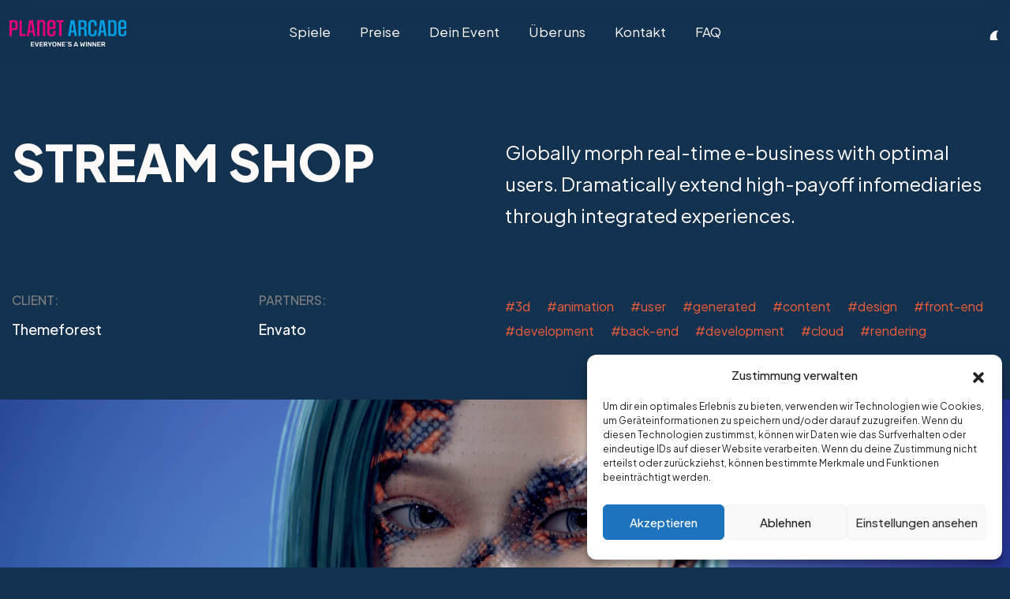

--- FILE ---
content_type: text/html; charset=utf-8
request_url: https://www.google.com/recaptcha/api2/anchor?ar=1&k=6LeSKzcqAAAAAC8D7sOki9-g8CaZFyCQjnLuqM6C&co=aHR0cHM6Ly9wbGFuZXQtYXJjYWRlLmRlOjQ0Mw..&hl=en&v=PoyoqOPhxBO7pBk68S4YbpHZ&size=invisible&anchor-ms=20000&execute-ms=30000&cb=fpk25hya4445
body_size: 48681
content:
<!DOCTYPE HTML><html dir="ltr" lang="en"><head><meta http-equiv="Content-Type" content="text/html; charset=UTF-8">
<meta http-equiv="X-UA-Compatible" content="IE=edge">
<title>reCAPTCHA</title>
<style type="text/css">
/* cyrillic-ext */
@font-face {
  font-family: 'Roboto';
  font-style: normal;
  font-weight: 400;
  font-stretch: 100%;
  src: url(//fonts.gstatic.com/s/roboto/v48/KFO7CnqEu92Fr1ME7kSn66aGLdTylUAMa3GUBHMdazTgWw.woff2) format('woff2');
  unicode-range: U+0460-052F, U+1C80-1C8A, U+20B4, U+2DE0-2DFF, U+A640-A69F, U+FE2E-FE2F;
}
/* cyrillic */
@font-face {
  font-family: 'Roboto';
  font-style: normal;
  font-weight: 400;
  font-stretch: 100%;
  src: url(//fonts.gstatic.com/s/roboto/v48/KFO7CnqEu92Fr1ME7kSn66aGLdTylUAMa3iUBHMdazTgWw.woff2) format('woff2');
  unicode-range: U+0301, U+0400-045F, U+0490-0491, U+04B0-04B1, U+2116;
}
/* greek-ext */
@font-face {
  font-family: 'Roboto';
  font-style: normal;
  font-weight: 400;
  font-stretch: 100%;
  src: url(//fonts.gstatic.com/s/roboto/v48/KFO7CnqEu92Fr1ME7kSn66aGLdTylUAMa3CUBHMdazTgWw.woff2) format('woff2');
  unicode-range: U+1F00-1FFF;
}
/* greek */
@font-face {
  font-family: 'Roboto';
  font-style: normal;
  font-weight: 400;
  font-stretch: 100%;
  src: url(//fonts.gstatic.com/s/roboto/v48/KFO7CnqEu92Fr1ME7kSn66aGLdTylUAMa3-UBHMdazTgWw.woff2) format('woff2');
  unicode-range: U+0370-0377, U+037A-037F, U+0384-038A, U+038C, U+038E-03A1, U+03A3-03FF;
}
/* math */
@font-face {
  font-family: 'Roboto';
  font-style: normal;
  font-weight: 400;
  font-stretch: 100%;
  src: url(//fonts.gstatic.com/s/roboto/v48/KFO7CnqEu92Fr1ME7kSn66aGLdTylUAMawCUBHMdazTgWw.woff2) format('woff2');
  unicode-range: U+0302-0303, U+0305, U+0307-0308, U+0310, U+0312, U+0315, U+031A, U+0326-0327, U+032C, U+032F-0330, U+0332-0333, U+0338, U+033A, U+0346, U+034D, U+0391-03A1, U+03A3-03A9, U+03B1-03C9, U+03D1, U+03D5-03D6, U+03F0-03F1, U+03F4-03F5, U+2016-2017, U+2034-2038, U+203C, U+2040, U+2043, U+2047, U+2050, U+2057, U+205F, U+2070-2071, U+2074-208E, U+2090-209C, U+20D0-20DC, U+20E1, U+20E5-20EF, U+2100-2112, U+2114-2115, U+2117-2121, U+2123-214F, U+2190, U+2192, U+2194-21AE, U+21B0-21E5, U+21F1-21F2, U+21F4-2211, U+2213-2214, U+2216-22FF, U+2308-230B, U+2310, U+2319, U+231C-2321, U+2336-237A, U+237C, U+2395, U+239B-23B7, U+23D0, U+23DC-23E1, U+2474-2475, U+25AF, U+25B3, U+25B7, U+25BD, U+25C1, U+25CA, U+25CC, U+25FB, U+266D-266F, U+27C0-27FF, U+2900-2AFF, U+2B0E-2B11, U+2B30-2B4C, U+2BFE, U+3030, U+FF5B, U+FF5D, U+1D400-1D7FF, U+1EE00-1EEFF;
}
/* symbols */
@font-face {
  font-family: 'Roboto';
  font-style: normal;
  font-weight: 400;
  font-stretch: 100%;
  src: url(//fonts.gstatic.com/s/roboto/v48/KFO7CnqEu92Fr1ME7kSn66aGLdTylUAMaxKUBHMdazTgWw.woff2) format('woff2');
  unicode-range: U+0001-000C, U+000E-001F, U+007F-009F, U+20DD-20E0, U+20E2-20E4, U+2150-218F, U+2190, U+2192, U+2194-2199, U+21AF, U+21E6-21F0, U+21F3, U+2218-2219, U+2299, U+22C4-22C6, U+2300-243F, U+2440-244A, U+2460-24FF, U+25A0-27BF, U+2800-28FF, U+2921-2922, U+2981, U+29BF, U+29EB, U+2B00-2BFF, U+4DC0-4DFF, U+FFF9-FFFB, U+10140-1018E, U+10190-1019C, U+101A0, U+101D0-101FD, U+102E0-102FB, U+10E60-10E7E, U+1D2C0-1D2D3, U+1D2E0-1D37F, U+1F000-1F0FF, U+1F100-1F1AD, U+1F1E6-1F1FF, U+1F30D-1F30F, U+1F315, U+1F31C, U+1F31E, U+1F320-1F32C, U+1F336, U+1F378, U+1F37D, U+1F382, U+1F393-1F39F, U+1F3A7-1F3A8, U+1F3AC-1F3AF, U+1F3C2, U+1F3C4-1F3C6, U+1F3CA-1F3CE, U+1F3D4-1F3E0, U+1F3ED, U+1F3F1-1F3F3, U+1F3F5-1F3F7, U+1F408, U+1F415, U+1F41F, U+1F426, U+1F43F, U+1F441-1F442, U+1F444, U+1F446-1F449, U+1F44C-1F44E, U+1F453, U+1F46A, U+1F47D, U+1F4A3, U+1F4B0, U+1F4B3, U+1F4B9, U+1F4BB, U+1F4BF, U+1F4C8-1F4CB, U+1F4D6, U+1F4DA, U+1F4DF, U+1F4E3-1F4E6, U+1F4EA-1F4ED, U+1F4F7, U+1F4F9-1F4FB, U+1F4FD-1F4FE, U+1F503, U+1F507-1F50B, U+1F50D, U+1F512-1F513, U+1F53E-1F54A, U+1F54F-1F5FA, U+1F610, U+1F650-1F67F, U+1F687, U+1F68D, U+1F691, U+1F694, U+1F698, U+1F6AD, U+1F6B2, U+1F6B9-1F6BA, U+1F6BC, U+1F6C6-1F6CF, U+1F6D3-1F6D7, U+1F6E0-1F6EA, U+1F6F0-1F6F3, U+1F6F7-1F6FC, U+1F700-1F7FF, U+1F800-1F80B, U+1F810-1F847, U+1F850-1F859, U+1F860-1F887, U+1F890-1F8AD, U+1F8B0-1F8BB, U+1F8C0-1F8C1, U+1F900-1F90B, U+1F93B, U+1F946, U+1F984, U+1F996, U+1F9E9, U+1FA00-1FA6F, U+1FA70-1FA7C, U+1FA80-1FA89, U+1FA8F-1FAC6, U+1FACE-1FADC, U+1FADF-1FAE9, U+1FAF0-1FAF8, U+1FB00-1FBFF;
}
/* vietnamese */
@font-face {
  font-family: 'Roboto';
  font-style: normal;
  font-weight: 400;
  font-stretch: 100%;
  src: url(//fonts.gstatic.com/s/roboto/v48/KFO7CnqEu92Fr1ME7kSn66aGLdTylUAMa3OUBHMdazTgWw.woff2) format('woff2');
  unicode-range: U+0102-0103, U+0110-0111, U+0128-0129, U+0168-0169, U+01A0-01A1, U+01AF-01B0, U+0300-0301, U+0303-0304, U+0308-0309, U+0323, U+0329, U+1EA0-1EF9, U+20AB;
}
/* latin-ext */
@font-face {
  font-family: 'Roboto';
  font-style: normal;
  font-weight: 400;
  font-stretch: 100%;
  src: url(//fonts.gstatic.com/s/roboto/v48/KFO7CnqEu92Fr1ME7kSn66aGLdTylUAMa3KUBHMdazTgWw.woff2) format('woff2');
  unicode-range: U+0100-02BA, U+02BD-02C5, U+02C7-02CC, U+02CE-02D7, U+02DD-02FF, U+0304, U+0308, U+0329, U+1D00-1DBF, U+1E00-1E9F, U+1EF2-1EFF, U+2020, U+20A0-20AB, U+20AD-20C0, U+2113, U+2C60-2C7F, U+A720-A7FF;
}
/* latin */
@font-face {
  font-family: 'Roboto';
  font-style: normal;
  font-weight: 400;
  font-stretch: 100%;
  src: url(//fonts.gstatic.com/s/roboto/v48/KFO7CnqEu92Fr1ME7kSn66aGLdTylUAMa3yUBHMdazQ.woff2) format('woff2');
  unicode-range: U+0000-00FF, U+0131, U+0152-0153, U+02BB-02BC, U+02C6, U+02DA, U+02DC, U+0304, U+0308, U+0329, U+2000-206F, U+20AC, U+2122, U+2191, U+2193, U+2212, U+2215, U+FEFF, U+FFFD;
}
/* cyrillic-ext */
@font-face {
  font-family: 'Roboto';
  font-style: normal;
  font-weight: 500;
  font-stretch: 100%;
  src: url(//fonts.gstatic.com/s/roboto/v48/KFO7CnqEu92Fr1ME7kSn66aGLdTylUAMa3GUBHMdazTgWw.woff2) format('woff2');
  unicode-range: U+0460-052F, U+1C80-1C8A, U+20B4, U+2DE0-2DFF, U+A640-A69F, U+FE2E-FE2F;
}
/* cyrillic */
@font-face {
  font-family: 'Roboto';
  font-style: normal;
  font-weight: 500;
  font-stretch: 100%;
  src: url(//fonts.gstatic.com/s/roboto/v48/KFO7CnqEu92Fr1ME7kSn66aGLdTylUAMa3iUBHMdazTgWw.woff2) format('woff2');
  unicode-range: U+0301, U+0400-045F, U+0490-0491, U+04B0-04B1, U+2116;
}
/* greek-ext */
@font-face {
  font-family: 'Roboto';
  font-style: normal;
  font-weight: 500;
  font-stretch: 100%;
  src: url(//fonts.gstatic.com/s/roboto/v48/KFO7CnqEu92Fr1ME7kSn66aGLdTylUAMa3CUBHMdazTgWw.woff2) format('woff2');
  unicode-range: U+1F00-1FFF;
}
/* greek */
@font-face {
  font-family: 'Roboto';
  font-style: normal;
  font-weight: 500;
  font-stretch: 100%;
  src: url(//fonts.gstatic.com/s/roboto/v48/KFO7CnqEu92Fr1ME7kSn66aGLdTylUAMa3-UBHMdazTgWw.woff2) format('woff2');
  unicode-range: U+0370-0377, U+037A-037F, U+0384-038A, U+038C, U+038E-03A1, U+03A3-03FF;
}
/* math */
@font-face {
  font-family: 'Roboto';
  font-style: normal;
  font-weight: 500;
  font-stretch: 100%;
  src: url(//fonts.gstatic.com/s/roboto/v48/KFO7CnqEu92Fr1ME7kSn66aGLdTylUAMawCUBHMdazTgWw.woff2) format('woff2');
  unicode-range: U+0302-0303, U+0305, U+0307-0308, U+0310, U+0312, U+0315, U+031A, U+0326-0327, U+032C, U+032F-0330, U+0332-0333, U+0338, U+033A, U+0346, U+034D, U+0391-03A1, U+03A3-03A9, U+03B1-03C9, U+03D1, U+03D5-03D6, U+03F0-03F1, U+03F4-03F5, U+2016-2017, U+2034-2038, U+203C, U+2040, U+2043, U+2047, U+2050, U+2057, U+205F, U+2070-2071, U+2074-208E, U+2090-209C, U+20D0-20DC, U+20E1, U+20E5-20EF, U+2100-2112, U+2114-2115, U+2117-2121, U+2123-214F, U+2190, U+2192, U+2194-21AE, U+21B0-21E5, U+21F1-21F2, U+21F4-2211, U+2213-2214, U+2216-22FF, U+2308-230B, U+2310, U+2319, U+231C-2321, U+2336-237A, U+237C, U+2395, U+239B-23B7, U+23D0, U+23DC-23E1, U+2474-2475, U+25AF, U+25B3, U+25B7, U+25BD, U+25C1, U+25CA, U+25CC, U+25FB, U+266D-266F, U+27C0-27FF, U+2900-2AFF, U+2B0E-2B11, U+2B30-2B4C, U+2BFE, U+3030, U+FF5B, U+FF5D, U+1D400-1D7FF, U+1EE00-1EEFF;
}
/* symbols */
@font-face {
  font-family: 'Roboto';
  font-style: normal;
  font-weight: 500;
  font-stretch: 100%;
  src: url(//fonts.gstatic.com/s/roboto/v48/KFO7CnqEu92Fr1ME7kSn66aGLdTylUAMaxKUBHMdazTgWw.woff2) format('woff2');
  unicode-range: U+0001-000C, U+000E-001F, U+007F-009F, U+20DD-20E0, U+20E2-20E4, U+2150-218F, U+2190, U+2192, U+2194-2199, U+21AF, U+21E6-21F0, U+21F3, U+2218-2219, U+2299, U+22C4-22C6, U+2300-243F, U+2440-244A, U+2460-24FF, U+25A0-27BF, U+2800-28FF, U+2921-2922, U+2981, U+29BF, U+29EB, U+2B00-2BFF, U+4DC0-4DFF, U+FFF9-FFFB, U+10140-1018E, U+10190-1019C, U+101A0, U+101D0-101FD, U+102E0-102FB, U+10E60-10E7E, U+1D2C0-1D2D3, U+1D2E0-1D37F, U+1F000-1F0FF, U+1F100-1F1AD, U+1F1E6-1F1FF, U+1F30D-1F30F, U+1F315, U+1F31C, U+1F31E, U+1F320-1F32C, U+1F336, U+1F378, U+1F37D, U+1F382, U+1F393-1F39F, U+1F3A7-1F3A8, U+1F3AC-1F3AF, U+1F3C2, U+1F3C4-1F3C6, U+1F3CA-1F3CE, U+1F3D4-1F3E0, U+1F3ED, U+1F3F1-1F3F3, U+1F3F5-1F3F7, U+1F408, U+1F415, U+1F41F, U+1F426, U+1F43F, U+1F441-1F442, U+1F444, U+1F446-1F449, U+1F44C-1F44E, U+1F453, U+1F46A, U+1F47D, U+1F4A3, U+1F4B0, U+1F4B3, U+1F4B9, U+1F4BB, U+1F4BF, U+1F4C8-1F4CB, U+1F4D6, U+1F4DA, U+1F4DF, U+1F4E3-1F4E6, U+1F4EA-1F4ED, U+1F4F7, U+1F4F9-1F4FB, U+1F4FD-1F4FE, U+1F503, U+1F507-1F50B, U+1F50D, U+1F512-1F513, U+1F53E-1F54A, U+1F54F-1F5FA, U+1F610, U+1F650-1F67F, U+1F687, U+1F68D, U+1F691, U+1F694, U+1F698, U+1F6AD, U+1F6B2, U+1F6B9-1F6BA, U+1F6BC, U+1F6C6-1F6CF, U+1F6D3-1F6D7, U+1F6E0-1F6EA, U+1F6F0-1F6F3, U+1F6F7-1F6FC, U+1F700-1F7FF, U+1F800-1F80B, U+1F810-1F847, U+1F850-1F859, U+1F860-1F887, U+1F890-1F8AD, U+1F8B0-1F8BB, U+1F8C0-1F8C1, U+1F900-1F90B, U+1F93B, U+1F946, U+1F984, U+1F996, U+1F9E9, U+1FA00-1FA6F, U+1FA70-1FA7C, U+1FA80-1FA89, U+1FA8F-1FAC6, U+1FACE-1FADC, U+1FADF-1FAE9, U+1FAF0-1FAF8, U+1FB00-1FBFF;
}
/* vietnamese */
@font-face {
  font-family: 'Roboto';
  font-style: normal;
  font-weight: 500;
  font-stretch: 100%;
  src: url(//fonts.gstatic.com/s/roboto/v48/KFO7CnqEu92Fr1ME7kSn66aGLdTylUAMa3OUBHMdazTgWw.woff2) format('woff2');
  unicode-range: U+0102-0103, U+0110-0111, U+0128-0129, U+0168-0169, U+01A0-01A1, U+01AF-01B0, U+0300-0301, U+0303-0304, U+0308-0309, U+0323, U+0329, U+1EA0-1EF9, U+20AB;
}
/* latin-ext */
@font-face {
  font-family: 'Roboto';
  font-style: normal;
  font-weight: 500;
  font-stretch: 100%;
  src: url(//fonts.gstatic.com/s/roboto/v48/KFO7CnqEu92Fr1ME7kSn66aGLdTylUAMa3KUBHMdazTgWw.woff2) format('woff2');
  unicode-range: U+0100-02BA, U+02BD-02C5, U+02C7-02CC, U+02CE-02D7, U+02DD-02FF, U+0304, U+0308, U+0329, U+1D00-1DBF, U+1E00-1E9F, U+1EF2-1EFF, U+2020, U+20A0-20AB, U+20AD-20C0, U+2113, U+2C60-2C7F, U+A720-A7FF;
}
/* latin */
@font-face {
  font-family: 'Roboto';
  font-style: normal;
  font-weight: 500;
  font-stretch: 100%;
  src: url(//fonts.gstatic.com/s/roboto/v48/KFO7CnqEu92Fr1ME7kSn66aGLdTylUAMa3yUBHMdazQ.woff2) format('woff2');
  unicode-range: U+0000-00FF, U+0131, U+0152-0153, U+02BB-02BC, U+02C6, U+02DA, U+02DC, U+0304, U+0308, U+0329, U+2000-206F, U+20AC, U+2122, U+2191, U+2193, U+2212, U+2215, U+FEFF, U+FFFD;
}
/* cyrillic-ext */
@font-face {
  font-family: 'Roboto';
  font-style: normal;
  font-weight: 900;
  font-stretch: 100%;
  src: url(//fonts.gstatic.com/s/roboto/v48/KFO7CnqEu92Fr1ME7kSn66aGLdTylUAMa3GUBHMdazTgWw.woff2) format('woff2');
  unicode-range: U+0460-052F, U+1C80-1C8A, U+20B4, U+2DE0-2DFF, U+A640-A69F, U+FE2E-FE2F;
}
/* cyrillic */
@font-face {
  font-family: 'Roboto';
  font-style: normal;
  font-weight: 900;
  font-stretch: 100%;
  src: url(//fonts.gstatic.com/s/roboto/v48/KFO7CnqEu92Fr1ME7kSn66aGLdTylUAMa3iUBHMdazTgWw.woff2) format('woff2');
  unicode-range: U+0301, U+0400-045F, U+0490-0491, U+04B0-04B1, U+2116;
}
/* greek-ext */
@font-face {
  font-family: 'Roboto';
  font-style: normal;
  font-weight: 900;
  font-stretch: 100%;
  src: url(//fonts.gstatic.com/s/roboto/v48/KFO7CnqEu92Fr1ME7kSn66aGLdTylUAMa3CUBHMdazTgWw.woff2) format('woff2');
  unicode-range: U+1F00-1FFF;
}
/* greek */
@font-face {
  font-family: 'Roboto';
  font-style: normal;
  font-weight: 900;
  font-stretch: 100%;
  src: url(//fonts.gstatic.com/s/roboto/v48/KFO7CnqEu92Fr1ME7kSn66aGLdTylUAMa3-UBHMdazTgWw.woff2) format('woff2');
  unicode-range: U+0370-0377, U+037A-037F, U+0384-038A, U+038C, U+038E-03A1, U+03A3-03FF;
}
/* math */
@font-face {
  font-family: 'Roboto';
  font-style: normal;
  font-weight: 900;
  font-stretch: 100%;
  src: url(//fonts.gstatic.com/s/roboto/v48/KFO7CnqEu92Fr1ME7kSn66aGLdTylUAMawCUBHMdazTgWw.woff2) format('woff2');
  unicode-range: U+0302-0303, U+0305, U+0307-0308, U+0310, U+0312, U+0315, U+031A, U+0326-0327, U+032C, U+032F-0330, U+0332-0333, U+0338, U+033A, U+0346, U+034D, U+0391-03A1, U+03A3-03A9, U+03B1-03C9, U+03D1, U+03D5-03D6, U+03F0-03F1, U+03F4-03F5, U+2016-2017, U+2034-2038, U+203C, U+2040, U+2043, U+2047, U+2050, U+2057, U+205F, U+2070-2071, U+2074-208E, U+2090-209C, U+20D0-20DC, U+20E1, U+20E5-20EF, U+2100-2112, U+2114-2115, U+2117-2121, U+2123-214F, U+2190, U+2192, U+2194-21AE, U+21B0-21E5, U+21F1-21F2, U+21F4-2211, U+2213-2214, U+2216-22FF, U+2308-230B, U+2310, U+2319, U+231C-2321, U+2336-237A, U+237C, U+2395, U+239B-23B7, U+23D0, U+23DC-23E1, U+2474-2475, U+25AF, U+25B3, U+25B7, U+25BD, U+25C1, U+25CA, U+25CC, U+25FB, U+266D-266F, U+27C0-27FF, U+2900-2AFF, U+2B0E-2B11, U+2B30-2B4C, U+2BFE, U+3030, U+FF5B, U+FF5D, U+1D400-1D7FF, U+1EE00-1EEFF;
}
/* symbols */
@font-face {
  font-family: 'Roboto';
  font-style: normal;
  font-weight: 900;
  font-stretch: 100%;
  src: url(//fonts.gstatic.com/s/roboto/v48/KFO7CnqEu92Fr1ME7kSn66aGLdTylUAMaxKUBHMdazTgWw.woff2) format('woff2');
  unicode-range: U+0001-000C, U+000E-001F, U+007F-009F, U+20DD-20E0, U+20E2-20E4, U+2150-218F, U+2190, U+2192, U+2194-2199, U+21AF, U+21E6-21F0, U+21F3, U+2218-2219, U+2299, U+22C4-22C6, U+2300-243F, U+2440-244A, U+2460-24FF, U+25A0-27BF, U+2800-28FF, U+2921-2922, U+2981, U+29BF, U+29EB, U+2B00-2BFF, U+4DC0-4DFF, U+FFF9-FFFB, U+10140-1018E, U+10190-1019C, U+101A0, U+101D0-101FD, U+102E0-102FB, U+10E60-10E7E, U+1D2C0-1D2D3, U+1D2E0-1D37F, U+1F000-1F0FF, U+1F100-1F1AD, U+1F1E6-1F1FF, U+1F30D-1F30F, U+1F315, U+1F31C, U+1F31E, U+1F320-1F32C, U+1F336, U+1F378, U+1F37D, U+1F382, U+1F393-1F39F, U+1F3A7-1F3A8, U+1F3AC-1F3AF, U+1F3C2, U+1F3C4-1F3C6, U+1F3CA-1F3CE, U+1F3D4-1F3E0, U+1F3ED, U+1F3F1-1F3F3, U+1F3F5-1F3F7, U+1F408, U+1F415, U+1F41F, U+1F426, U+1F43F, U+1F441-1F442, U+1F444, U+1F446-1F449, U+1F44C-1F44E, U+1F453, U+1F46A, U+1F47D, U+1F4A3, U+1F4B0, U+1F4B3, U+1F4B9, U+1F4BB, U+1F4BF, U+1F4C8-1F4CB, U+1F4D6, U+1F4DA, U+1F4DF, U+1F4E3-1F4E6, U+1F4EA-1F4ED, U+1F4F7, U+1F4F9-1F4FB, U+1F4FD-1F4FE, U+1F503, U+1F507-1F50B, U+1F50D, U+1F512-1F513, U+1F53E-1F54A, U+1F54F-1F5FA, U+1F610, U+1F650-1F67F, U+1F687, U+1F68D, U+1F691, U+1F694, U+1F698, U+1F6AD, U+1F6B2, U+1F6B9-1F6BA, U+1F6BC, U+1F6C6-1F6CF, U+1F6D3-1F6D7, U+1F6E0-1F6EA, U+1F6F0-1F6F3, U+1F6F7-1F6FC, U+1F700-1F7FF, U+1F800-1F80B, U+1F810-1F847, U+1F850-1F859, U+1F860-1F887, U+1F890-1F8AD, U+1F8B0-1F8BB, U+1F8C0-1F8C1, U+1F900-1F90B, U+1F93B, U+1F946, U+1F984, U+1F996, U+1F9E9, U+1FA00-1FA6F, U+1FA70-1FA7C, U+1FA80-1FA89, U+1FA8F-1FAC6, U+1FACE-1FADC, U+1FADF-1FAE9, U+1FAF0-1FAF8, U+1FB00-1FBFF;
}
/* vietnamese */
@font-face {
  font-family: 'Roboto';
  font-style: normal;
  font-weight: 900;
  font-stretch: 100%;
  src: url(//fonts.gstatic.com/s/roboto/v48/KFO7CnqEu92Fr1ME7kSn66aGLdTylUAMa3OUBHMdazTgWw.woff2) format('woff2');
  unicode-range: U+0102-0103, U+0110-0111, U+0128-0129, U+0168-0169, U+01A0-01A1, U+01AF-01B0, U+0300-0301, U+0303-0304, U+0308-0309, U+0323, U+0329, U+1EA0-1EF9, U+20AB;
}
/* latin-ext */
@font-face {
  font-family: 'Roboto';
  font-style: normal;
  font-weight: 900;
  font-stretch: 100%;
  src: url(//fonts.gstatic.com/s/roboto/v48/KFO7CnqEu92Fr1ME7kSn66aGLdTylUAMa3KUBHMdazTgWw.woff2) format('woff2');
  unicode-range: U+0100-02BA, U+02BD-02C5, U+02C7-02CC, U+02CE-02D7, U+02DD-02FF, U+0304, U+0308, U+0329, U+1D00-1DBF, U+1E00-1E9F, U+1EF2-1EFF, U+2020, U+20A0-20AB, U+20AD-20C0, U+2113, U+2C60-2C7F, U+A720-A7FF;
}
/* latin */
@font-face {
  font-family: 'Roboto';
  font-style: normal;
  font-weight: 900;
  font-stretch: 100%;
  src: url(//fonts.gstatic.com/s/roboto/v48/KFO7CnqEu92Fr1ME7kSn66aGLdTylUAMa3yUBHMdazQ.woff2) format('woff2');
  unicode-range: U+0000-00FF, U+0131, U+0152-0153, U+02BB-02BC, U+02C6, U+02DA, U+02DC, U+0304, U+0308, U+0329, U+2000-206F, U+20AC, U+2122, U+2191, U+2193, U+2212, U+2215, U+FEFF, U+FFFD;
}

</style>
<link rel="stylesheet" type="text/css" href="https://www.gstatic.com/recaptcha/releases/PoyoqOPhxBO7pBk68S4YbpHZ/styles__ltr.css">
<script nonce="N63CGjDOzTRQrFK67dVZIg" type="text/javascript">window['__recaptcha_api'] = 'https://www.google.com/recaptcha/api2/';</script>
<script type="text/javascript" src="https://www.gstatic.com/recaptcha/releases/PoyoqOPhxBO7pBk68S4YbpHZ/recaptcha__en.js" nonce="N63CGjDOzTRQrFK67dVZIg">
      
    </script></head>
<body><div id="rc-anchor-alert" class="rc-anchor-alert"></div>
<input type="hidden" id="recaptcha-token" value="[base64]">
<script type="text/javascript" nonce="N63CGjDOzTRQrFK67dVZIg">
      recaptcha.anchor.Main.init("[\x22ainput\x22,[\x22bgdata\x22,\x22\x22,\[base64]/[base64]/[base64]/[base64]/[base64]/UltsKytdPUU6KEU8MjA0OD9SW2wrK109RT4+NnwxOTI6KChFJjY0NTEyKT09NTUyOTYmJk0rMTxjLmxlbmd0aCYmKGMuY2hhckNvZGVBdChNKzEpJjY0NTEyKT09NTYzMjA/[base64]/[base64]/[base64]/[base64]/[base64]/[base64]/[base64]\x22,\[base64]\x22,\x22S8Odwo4cK8Oow45VwpbDucO8c1soVsKrw6tzQMKtU2LDucOzwrt5fcOXw7zCqADCpiAWwqUkwpZ5a8KITcKaJQXDuGR8ecKRwr3Dj8KRw47DvsKaw5fDoTvCsmjCvcK4wqvCkcK6w5vCgSbDoMKhC8KPYmrDicO6worDmMOZw7/CuMOiwq0HSMK4wql3RRg2wqQWwqIdBcKUwovDqU/DocK7w5bCn8OrB0FGwq83wqHCvMKlwqMtGcK1HUDDocOawpbCtMOPwr3Csz3DkyPCusOAw4LDkcOPwpsKwpdAIMOfwpY1wpJcdMOjwqAefcKEw5tJWcKOwrVuw5Vqw5HCnDXDpArCs2fCjcO/OcKQw6FIwrzDl8OQF8OMNC4XBcKTdQ55TsO0JsKecsOILcOSwq3DuXHDlsKuw4rCmCLDmR9CejXCojUaw7hqw7Y3wozCtRzDpSPDhMKJH8OPwrpQwq7DiMKrw4PDr1xUcMK/GMKhw67CtsOdJwFmLFvCkX4FwqnDpGltw5TCuUTChH1Pw5M9IVzCm8OSwrAww7PDo3N5EsK/[base64]/CsD0hw5MSwqdgaUPDhA04w6zDlMOTI8K6w4BKABNgGQvDr8KTHX3CssO/I0ZDwrTCi0RWw4XDjMOYScObw7rCgcOqXFcSNsOnwpgPQcOFVlk5N8OPw7jCk8OPw4zCrcK4PcKtwqA2EcKYwpHCihrDlcOofmfDvSoBwqtPwr3CrMOuwpp4XWvDv8OZFhx/FmJtwqfDlFNjw6rCh8KZWsOwP2x5w7EYB8Kxw4jCvsO2wr/Cr8OdW1R2FjJNB2kGwrbDvGNccMOewrQdwolcKsKTHsKaOsKXw7DDlsKeN8O7wqPCh8Kww641w7Mjw6Q8dcK3bjVXwqbDgMOFwqzCgcOIwqbDr23CrUvDnsOVwrFgwpTCj8KTdcKewph3dsONw6TCsiQSHsKswoQWw6sPwpbDvcK/wq9DL8K/XsKGwqvDiSvCqGnDi3R2bzssPmLChMKcJMO0G2p2DlDDhAp/[base64]/DsMOewrQ1NmzDosKDwq/Cq1ArwqHDp8OYbn7DmcO1LATCkcO5OgTCg1VMwprDrA/[base64]/w7bDusK9bD/CsMKtw5jDu8Oyw6/Ct8KuTj1LwqZ/YFPCtMKAwo/CkMObw77DlcOdwqHCowHDvFhVwrDDssKJHAsBNgTDkA9awrDCssKnwqnDlnfClsKbw4Bfw77CkcOzw6BCfMOawrrCjhTDqxvDu3BRdjjCh0oTYC4/[base64]/Di8OIHcKGD8K5OsKIw7LDhMKIw7TCs23Cjiw5ZklUUQzDqsODeMKgJMKvFMOjwoseHj9FD3jClCHCklRJworDvVhif8OVwoXDksKKwrZuw4d1wqrCtsKWw77CucKQP8OXw7/CgcORwpYnaDbCtsKKw6vCocOABEjDucO7wrXDk8KTGyLDiDAEwoF7EsKswp3Dnwp4w4kIcMOZW3sMU3FLwqrDlG48JcOxRMKlIFYGW0xbFMOtw4rCusKTWsKkBQBJL3HChiI+Tx/[base64]/CpXjCs8O6BhvCg3/[base64]/[base64]/wrkOUwTDkcOQwpjCrcK/w54lwozDocO4w6DCiCDDpMK1w4nCmgTCjMKZwrLDtsOCHhrDjcKqEsKZwpY2TcOtMsONL8OTORksw64kf8OPS2bDhmbDnWbDkcOoagrChHXCg8O/wqXDuWvCgsK6wrcxO14Nwq97w6sWwojCh8K1BcKmJMK9GwnDpsKgcMKFVjVUw5bDjsO5wrjCvcKAw7/Du8O2w59iwofDtsOSaMO3HMOIw7p0wowcwogeLmXCpsOJaMOOw4cXw6NPwow9NjJBw5hYw6FYKcOWLHdrwprDlsKow57DkcK4bwLDh2/DjAnDh3vCk8K7PsO4GVXDjcKVCcK9wq13OA3Cnm/DphfDthUnwqHDrzFEwpfDtMKIwoVaw7l4KnbCs8Kfwos/[base64]/DusKBFw9pwotBUMK6NcKDwpnDt2jDqsO/w7LCqFQUccOmexzCmlBJw41AKCxgwr3Cqnx7w53Ch8Ofw7U3QMKcwqHCn8K4GsONwp3Dl8OBwpXCkDXCrSNVR0/Dn8KJC0NCwqHDrcKKwpR+w6jDi8KSwqHCiFcSZGQKwodkwpLCnwEIwowww5Umw5TDisOSfsKfccK3w5bCl8OFwqLCu38/w67CpMOpcTouD8KnDTzDnRfChTXCiMKWc8KCw5TCnsOMT1fDucK/w50ZMcK3w5PDuXLCj8KALVvDvm/CqSHDulnDkMOAwqlmw6bCuBHDh1kHwrICw5hMG8K2dsOGw6hewo1YworCu0jDmEQMw73DmSPCl1zDjxA7wp/DrMK+w7NYWxvDpBPCrMOIw7sew5LCu8KxwpXChALCi8OVwqXDisOBw7YNLjzCs2zDqi5fHl7DiEY7w7Uaw6HCnjjCvRvCrMK8wqjCiTsMwr7Du8KywpkRYsO0wr9sP0zDgm8oWcKfw546w6TDqMOZw7/DpMO0BBHDgcO5woHCsAjDqsKDEMKGwpbCnMKmw4DCjBAjZsKmYlkpw5NkwpUrwpdlwqUdw73Dmk5VLsOVwq1uw4AGJXMuwprDpxLDk8KYwrDCo2HDjMOzw6fDksOdRnZ1FGFmEBItHsOXworDmsKZwqNqDAcFXcKsw4U/SAnCvUxEUm7DggtrK24wwo/DjMKWLxYrw7BWw4ckwp3DoVXDtsOTEnrDmMONwqVKwqAgwpMww4/CkihFHsKRRcOawrxdw7Q6BMO+eSkkAUbClTTDssOvwrfDuiFAw57CrnXDnsK4FA/Cp8OCLcOlw70pBWPChWINTGfDisKUa8O/wqsLwrxYJQhQw7HCtcOADMKTwroHwq7CkMKpD8OmEjhxwpwuY8OUwp3CvU7DscK/QcORDHHCpmEtMsOkwrsRwqDDn8OvA29ocVNuwrxHwpQtKMK5w50BwqnDq0MJwovCqAxUwoPCjVJDRcO/wqXCiMKLwrHCpzhTD2LCv8OqaBJsesKIAyXCpHXCvMOBf3rCsXIiKUfCpjXClcOcw6LDgsODMzXDiicRwqzDniUfwo/CuMKOwoRcworDiAFWYRTDjsOkw4t9FMONwobCmEzDgcO2RRfDq2FzwqbCoMKVwo8gwpJeb8OCKUN3CcKUwqIPfMO3fMO9wqXDvcOuw7/DuhkWNsKTSsKwdTHCmktlwqwiwo4jYMO/wq/[base64]/DuMKseRhBPCvDp8OHTWXCjMO6wofCgQfDuRXCk8KVwqp3dyQ2UsOtSX5gw6Qnw7pLdMKcw6xMTVjCh8Oew5LCqsK5dsOAwppHeAHDkgjCtsKKccOfw5rDtsKLwqbCusOIwo/ClG1DwpgsdGXChTEPZivDumPCrcK6w6LDhWsFwphUw5kIwpwxFMKpVcOrDgDDm8K3w6tDMAZdaMOhKSIHY8KmwpxdR8OoO8KfWcKDdg/[base64]/w799w4DDoMOpw5RHXMKSw7hYCX8MXW7CqcKSBsOUWsOmAABpwqp9LsKYTkFpwqMXw64xwrTDosOQwrssNDHCvsKPw4/[base64]/DkVF9dsKackZkw4VXw5lUw6hfwrFKVsOuIsOiR8OJesKxI8Oew7LCqXTCsE7CrcKUwofDvMKMUGrDkDIjwpfCncKKworCicKECzhpwpx7wo3DmSk/[base64]/DpMO1w4Qqw6jDkhTDtcOaWsOmIMOZAsKTUVhzw7dJBsOfKm7DkcOwXzLCtj7Dmg4oY8Oww7UXw5l9wp1Sw7A9wowxw5deEw8gwpBZwrURWk/[base64]/DjVXDlMOtW8OUw4gRwqB/[base64]/TsKwZsOqw5/ChAABVCYww4oawqvCn8Klwo0JKMOEIsO1w4cbw7DCmsOawrJESsO6I8OyDVPCisKTw54iwqxjKm5RSsKfwoZnw4d0w4dWf8Kowpc0wrVzMcOvEsO2w6AfwpvDuV7CpcKuw7jDs8OCHA4/XcO/Rx3CtMK4wo5xwqLClsOHTMKiwp7CmMOmwosBRsKjw6Yhbz3DsisobMKnw4XDjcK3w44Rd37DvznDucO/RBTDqS12WMKlf3/Dp8O4bMOaA8Ofw7Fae8ORw7/Cv8KAw4TDkXVkCDbCsg4Hw60ww5ItQMOnwpjCrcKTwr8bw6fCuyAFw4bCqMKNwo/[base64]/DssK/fWosQAzCoxZsCsKNwqlRSmUdXVXDq0PDqcK8w7wpOMK6w7oJfcOiw5LCkMKdecKuw6tswr9Ywp7CkWPCsm/DqcOMLcKaT8KLw5LCpH54fipgwqHCisKDWsKXwqFfAMOze23CusO6w7/[base64]/MMK6w4B2w6LDlMO5Jh5jTcOQw7nCjMOdTRIBUcOwwq9Ewr7DtW/CssOlwrdGdMKjfMOyN8K/wqvCoMORBmlcw6QEw64dwrHCnk3DmMKrIcO6w43DuQ8pwo9PwqhDwp0BwrzDiXrDj3vCpml7w6TCvMOtwqnDvUjCtsORwqXDok/CvzfCkQfDrMOuc0jDihzDh8Oiwr/CuMKjLMKJQ8KmKMO/B8Oxw67CpcO0w5bDiWohczEPSDNHeMKpW8OQw6jDjsKowoxnwqXCrk43AMONbiwUNcONCklTwqQPwoQJCcK4VMOdMcKfeMOlGMKzw5ESXUDDssOgw5Q6b8Kyw5N0w7XCiTvCmMKPw4/[base64]/w4rCvsKUwqcXZlYzccKmWMKsw6Jbw6pMw7ICSsK2w7h5wqpow5oBw4PDvMKQFsObVlBNwp3CtMOREcO0OE3CosOIw4XCscKwwpgqB8KCwpzCkH3DhMKZwoHCh8OGa8O/w4TCqsOuFsO2w6jDn8ODL8O0wq9jTsKswpzCv8K3SMO6CMKoNhfDpSYgwo9pwrDCscKaE8OQw6LDs0xSw6fCp8K3wo5GSzXCgcOPUsKGwq3Cql3CtwYZwrUzwqNRw51MeD7CgmFXwoPCs8KgRsKkNFbCmcKWwok/w5nDsQpqw6tLBQbCpXjCgBNKwro1wrpVw71fc1zCl8Khw60lVT9cSXIwa1s7N8OaIBoQw64Pw7PDuMONw4dqNGUBw5MVO31XwoXDtMK1FFLCtwphPsKWFHZMYMKYw5/Di8Omw7gYBsKjKUUXJsKsQMOtwr44XsKpQRbCmcKjwp/CkcOTH8OBEXLDqMKow7zCuhrDvsKcwqJHw68mwrrDrsKaw68sNAEuQ8KKw5Ahw4zCpw0hwqULTcOhw5wJwqwyJcONZMKFw7rDnMKXdsKrwqI5wqHDsMKJID8xHcKPKRDCvcO6wqx1w6Bkw447wonDrsOkJcK1w7XCkcKKwpk+RV/DicKzw6zCqsKZFDRNw4vDj8KiMF/[base64]/CvQV4woofwqp/w4NPfnAKwrYzasOjw5RTwoooH0XCtMOBw7LDi8ONwpQfawnDnxE4OMO1RMO2wogCwrTCs8KHPsOxw5TDjVLCohXChlTCihHDjcKtBGPDszVpP1nCi8Opwq7DtsKwwqHCmMO4wo/DnxoabSxQw5fDiBxqRVYTJ30dT8OTwqDCqUIOwpPDqz1xwoZ7RMKRAsObwqPCosO1el7Do8O5LVAGwpvDscOhRgU1w5B7N8OWwrPDtsONwqkEwopLw6vCt8OKKsOqJz8TM8OCw6MSwoTCu8O7VMOrwrLCq3XDuMKwEcKSdcKLwqxqw7XDqWthw4jDscKRw6TDjG/DtcOCLMK1XXcVMW4MVww+w6l2QcOQfcOCw4bDu8OjwqnDuHDCs8K8H3nCpk/[base64]/DocKjw4Nuw7TDp8KqwrXCu8Kzw69FI1/Dj8OCNcO7wrzDp0lLwrfDq3BVw6odw7cDM8Kcw4A1w55Vw53Cvz5DwqzCmcO/ZlbCigpIG2UIw7xzEMK/GSQyw4BOw4jDqMOlD8KyUcO+IzzDkcKpexzCuMKpBlYpBMOmw77DmSLDq0UUN8KRQGzCucKVWBA4Y8Oxw4bDkcOEE2VpwqLDtRfDm8KGwpfCt8Knw4sVwrbDpQMkwq97wr5Cw7sgTATCp8K2wqcQwpskAF00wq0/[base64]/CiMOOwqnDjcKnXB4FW2kAw5cUw7kGw5bDpcOYAknCr8Kcw7p0NDlZw5NAw5zCu8O1w5MaIsOBw4jDtwXDmCFlJ8Kwwo97X8KjbVbDm8KLwpF2woHCusOFRRLDvsOlwpsIw6Urw57CggcOe8KRMQxtAmTCgMKvDDMzwoLDgsKoE8Oiw7zDvR8/DcOrYcKow5/CsGERVlTDljgLSsKCDcK8w4FsPTbCpsOLOgdHfCh2QDxqVsOFYmPCjj3DqR4kwpjDkCtBw79aw77CknXCiHRmD0fCv8ODGVPCllUpw5PDswTCq8OlTsKjHwxVw6DDvHfDoVZwwqnDvMOwMMOSV8OFwqLDqcKuWhAHa2fCi8OuQBDDhcK0P8K/eMK3ZRjCoHlbwoLDgSDCggbDnTsbwqzDlsK6wo3DoGJ1Q8Okw54KASYbwq55w6ASAcOQw6EHwq0QCFNdwpQDRsKQw5rDgMO/w7YrMsOQw5bDncO+wqciExnCtsKPV8KHTinDnC0ow7DDs3vCnzdEwrTCqcKwEMKTLiDCn8KhwqUZL8OGw7/ClHM8woclYMORQMOgwqPDk8OULcOZwqNeBMOWZcOiE3RqwofDoxPCsznDiirDgVfDqzxLUkEseBBeworDo8OgwrNScsKceMKJw7TDvVrCosKvwo8AHcKzUEB8wpYFw6FbLsOyf3A1w4crPMKLZcOBQRnCgGxdRsOPKDvDlC9BN8OUecOrwoxvF8O/SsOnYcOGw4ZvQQ8XWiDCq0TCvQzCv2BONF3Du8KPwrTDhMOeIjvCtD/Dl8O8w5jDtSbDt8OLw5RxVyrCtHBaHXLCqMKqdEhUw57Cs8KidGFoVMKLCj/CgsOVYHjCrMO4w4N6NEdhO8OkBsK+Iz9SN1nDvn/CqiQJw6XDs8KBwqtjcAHCmnQGGsKIw7TClDPCvUjCpcKGdcOzwoIfGsKKFHxMw7p+A8OEdgJkwrXDp1YwVl50w4nCu0IMwooWw6M+XgEpfsKQwqZBwoc1DsKmw5QUa8KgAsKzHjzDgsOkPTVww6/CocOJXgVdNRjCqsKww7xlEW89w5gxw7XDiMOlU8Kjw6M5w7bDmXzDtMKpwpvDrMO8W8OBfcOmw4PDnsK4acK1bMKwwo/DgjDCumjCrE0LMBDCv8KBwo/[base64]/P1/CpCfDmsKoGQTDhsOlwp8Qw7Ycw5U2wqFiBcK+R2JEV8OtwqrCsnIDw6HDqMONwqxPdcKxCMOGw50Two3DkRDCgsKow4TDnMOWwolzwoLDmcO7QURIw7vDmcOAw48ce8KPegk+wpk/VlvCk8OVwpFOAcOBeBcMw4nCp35KRkFCWMONwpbDp3dqw4MJIMKWJMOHw47DhU/CjHPCkcOxScK2ay/CuMOswpPCqmIkwrd+w7U3E8KuwqgeVRjCuEoRcR5LCsKnwqHCqStEaEFVwoDDt8KOT8O2woXDuHPDuX7CrcOWwqJdSR11w4YKLcKQGsOyw5DDplgXY8KYwoZRK8OEwp/DojfDgXXCgH4EKsKtw4Yswo4EwplzdwTCr8OEWiQfM8KyD1Aww79QJHDCgsOxwrk5TMKQwq0TwoHCmsKvw6g8w5XCkRLCs8KlwqMBw4TDu8KSwrJ+w6IDcMKMYsK7FG8IwrvDhcO8wqfDq0jDqkM0wrzDpjoxHsOGWVgFw7opwqR6TT/Dn29hw4xSwovCisKLwpPCr3ZxY8Kpw7HCvsOcLsOgK8OUw7kWwrnCqsOMTMOjWMOCO8K1SzjCkzdEw6vDvMKiwqfDjTvCjcObw7puFEHDh3Jywr4mTXHCvAvCt8OVYUdRdcKLOMKFwpXDvV9+w6jCvmjDvR/DpMOjwoI2aV7CtsK6SU59wrYKwoMxw7LCu8KgWBxswpbCgcKzw5Y+TmPDkMOZw47CgFpHw5fDisK8GTZ0P8OHEMOqw4vDujDDjcKWwrHCr8OGPsOcHMK5KMOow5fCqw/Dijdbw5HCgltIZx1IwrAqR28+w67CrkbDqMKEL8O/e8OMX8OmwofCqsO9S8OfwqfCusOSSMOzw5rCmsKZPxTDjC/Dr1PDhxp0WD0bwpTDgw7CvMKNw4LCssOrwqJPPsKUwrlEHzRFwrdXw7JowpbDoWwew5HCnTsfP8OCw4nCtMKKb0/CkcO7L8OeIsKoNwwETW7CosKVTMKCwoEAw7vCvys1wokFw7vCpsKYRUNJNDAYwqbDigXCpWXChlTDgMODLMK7w6LDjDfDssKQYDDDuwV8w6o5XcK+wpHDoMOfKcKcw7/DvcKbAnXCmjrCmjjCkk7DgzEFw6Ubb8OeRcO6w4smecKGwpPCusKEw6osUknDuMO9RXxDKsKKVcOJeX7Cn2bCiMOZw5U6OV/[base64]/XgbCh8Owa8K4UcOhMMKMYz0aSjvDl3LDpsOIeMKsXMOkw4vCsE3CoMK3UXcQAmDDnMK6OS4fZGEfPMKKw4jDkxbCgTTDhwlvwqgiwrXDhlnCizJIfMO0w63CrHnDlcKyCBnCvQtvwrDDisO9wop8wrs1XcK/wofDjcKvL29PcBLCkCZLwq8ewod4MsKTw4nDr8OZw7Mfw781fTkXa3bCjcKdDzXDrcODXcK2fTbCh8KRw6bDl8O2GMOVwoMqZA4ZwoXDp8OGG3XCi8O9wp7Cp8KjwocYH8KAYFgFOkFoIsOjc8KvRcO/dBjCqT/[base64]/wq/CnzPCn8KVHcO2fcOcwpfDqgrDqBBow4/CuMKLw5ZcwpRGw7vDtcOxMADDglNAHk3ChAzCjhbCszBAOVjCmMKtMVZWwoXCn0/DisOfC8KXMFpwW8OvfMKLw7PCnH7Cj8KSNMOhw7vCq8Khw79DYHLCrsK0wq8Vw73CmsOAHcKoLsKfw4zDhMKvwoo2dMK1Z8KIU8OEwoEhw5FkZ3B6XknDl8KGDwXDjsO4w4p/w43DosO3RUDDnk1VwpfDrA4wHHUdMMKHVsKaB09ow63DjlAWw6jCpgBWIsKPRwXDlsO+woh/w5oIwqk0wrDCgcKbwrLCuH3CvAo+w6l+RsKYVkjCp8OzKsOzDRDDsRgxw7DCnUzCq8Okw4LCjkxHBCbCoMKzw6ZHaMKTwoVjwofDqzDDvjADw4g1wqo4w7/Dpichw5geKcKfXRJEVgXChMOlZ1zCt8O+wrhewpRzw7fCiMOTw7goU8OIw6xffzPDosOpwrUswoMnVMOrwpFfK8KEwpLCgCfDokTCqcOcwqdCJCoAw64lRMKEaiJewrk1TcKIwrbCnz9tI8KBH8OrZ8KkEMO8BiDDiH/DmMKXYsK/Lnxxw7hfAiPDr8KIwp4tXsK2IcK9w4/DnAbDuCLDsBsfOMOeJ8OTwoXCqG/DhDxvTXvDvRgew7ATw45hw6/DsW3Dm8OEDGTDl8ORw7IcEMKow7bDsWjCp8KzwqAFw5BuWsKgKcO8GsK8fcKsEcO/fnjCjUnCn8OZw6LDpz/[base64]/CoyrCk05kwqHCiDg9IWXCrm1FCjUIw6TDq8K2w4dxw5jCpsOsKsO6RcKmOMKqZlZewqHCgmbCsBPCpw/CgEjCj8KFDMO0W1kdC2BMFsOmwpBZw6I+AMKFwqXCpzE4PRNVw6TCnSVScS3Cu3MiwoPCpQhZC8KTQcKIwrXDiWRKwpwTw6/CnsKbwoPCpBw2woBSw41mwqbDoT4Dw5NDWgE8wq9jDsOEwrvDsHcfwrgMOsOfw5LCjcODwrLDon57QGQQJwbCgMOhUDfDqDpnfsOyFsO9wooywoPCjsO2GGdhScKfIcOzRcOvw6orwrDDv8O/CMK5NcOmw4htR2ZLw5ogw6c0ejkSO1HCqMKFWWXDvMKDwrnCsjvDucKjwq7DlBkQVBIaw4DDssOrI3gYw7lOawkKPTLDkycjwovCjsOUEEE5Xk0Ew6DCoy3CuxfCjcKAw7/[base64]/[base64]/DjhgwCWIYK8OfbhDDpALCjHULW0RgdsKBw77DgMOpIMK2w64oNsK9OsO+wroLwqYqYMKRw6slwqzCh2IOcX4Awr/ClXjCosKbZm3CuMKSw6ISwo/CtlzDmBoewpE5PsKjw6cpwrkQc03DlMKqwq4xwqDDlnrCoVZvQXrDo8OlJ1kzwokiwrR7bj3DiwjDpcKRw4IHw5XDnk4fw7gmwo5pJn/CjcKqw4QGwqE0wqRSw7dhwoNlwo02Ry0ewovChS3DucOewpjDjW8CH8KtwpDDq8O1NXI4EzDChMKzai/DscOZR8OcwonCqT1WBcKhwrgFDMOMw4ldQ8KvD8Kce09swqrDg8OawoTCkUkjwrkGw6LCuTnCr8KGIVYyw4cVw4UVGD3DtMK0RGjCk2gQwoZxwq0fZcOsEQ0fwo7DssKQFsKjw6N7w7hfbQ8jdBjDvXsRWcOYTw/[base64]/DjUrCqTHDmF3CrcKOC0XDuk4odMOyw4URFsOnSsO6w5QDw5XClVzDkxMIw6TCmMOBw7sicMKNFBk1JMOKHHzCvgHDgMOeSHsBeMKhYzgawqtobHTChnYdbVXClcOzw7EhSz/DvlzCl03CuTMhw6oIw6nDisKhw5rClsKnw5/[base64]/DtHzCpB0mwrIlAcOwccO3w7jCnGPDjk08TMO5wrV+X8O+w6bDicK/wpFlD2MUwp7Ci8OwSyZNZR7CpRUHSMOmf8KFJ18Pw6PDvAPDm8Kbc8OxXMOkEMO/ccK/CcODwrxRwqNFIS/DjgsBAGfDiA7DhQ4Vw5ErDjMxVDoHLFPCscKSN8OsBMKHw5fDhwrCjR3Dn8Okwq/[base64]/DjMOWBzrDlyTCvSXDmsOkwqLDiTXCsmwRwrw5IsO/[base64]/wojCpngRCk7DlynCtcOow7Jtw5NSGMKTw6jDgCDDj8KXwq8Ew5/CicODwrPCrgLDvcO2w48aQcK3Zy3Cq8KUw49xVD5ow6AGEMOowqLCqSHDo8KWw7vCowrClMOmdXTDiU/[base64]/CvcOdAcKUwrPCisOGw6lgw68OKzEaOQHDsMO5bGrDrMKAwoDCikDDvDbCnMK/fsKjwpRXw7bCmTJbYiQQw5LChTHDqsKSwqXCkloEwpkLw593McKxwqLCtsKBEMKXwq0jw61gw5RSZU1kRlLDjnHDg0TDi8ODHsOrJSYIw65DMcO1WSVww4zDhMKYbELCqcKLGUABZsKdUsOFGnzCsWU4w4kyK3rDhFlTPWjDvcKUFsKFwp/Dvnd0woYgwoRJw6LCugMFw5nDq8OlwqElw5/DosKlw6pReMOjwoDCvB1IeMKEHsOOLSQXw5ZyWyXDm8KSbsKzw50bL8KjeHrCi2TCu8KjwrfCs8KVwpVSOMKGf8KnwojDtMKmw5VKw5PDvwrChcKswqIhTDsQDzoNw5TCsMKfQMOQasKkOyrCow/CqcKOw78uwpQIUcO5cBYlw4nCksK0XlhkbgXCqcOEDHXDsxVTRcOQQMKeWSt7woDDqcOjwrjDpysgVMOjw4PCrsKrw6AQw7xTw6NtwpXClcOWfMOAPsO1w5k4w50qJcKTAmZqw7zDrCcAw5LCgB46wq/DqH7CkFESw5rCgsOJwoNMZRXDusKVwoMrL8OxY8KKw7ZVNcOkOmczVkzCusOOd8OcZ8OxG1UEc8ObasOHZw55bybDpsOKwod4ZsObHUwsOkRNw47ClcK3SlXDlQfDtQ/Dr3jCjMKrwrFpHcKTw47DjjzCrMOvQyjDjFIUcRVMUMO6acK0Qn7DhyZcw7gsIwLDncKdw6/Dl8O8AQknw6PDkU4RVgfDt8OnwoPCrcOFwp3DpMKPw57CgsOLwotrMGnCu8KyaH15DMK/w706w57ChMOnwrjCvhXCl8KMwqjDoMKjwoMZd8OdJnHDi8O2ZsKHa8Ojw5/DsDlKwolywr0kRcKbDk3CkcKUw7nDoyPDpMOdwrPCu8O+VzU1w6XClMKuwpvDkUlaw6BjU8KJw50lP8OZwqpdwqMdd3JecXTDjjtFRmFOw4VCwr/DusKywqnDsg9BwrlkwpI1Nn8Ewo3DrsO3d8KVfcKKa8KiXm8AwpQmw5HDgQTDmCbCrjY9J8KCw71OB8ObwqFcwovDq3TDi2Uswo/DmcKBw7DCjcOlDsOWwpTDtcK/wqxRP8K3cmguw43ClsO6wrLCnnASJzklP8KaJmHClsKXaQnDqMKZw7bDl8K9w5/DsMO7TsO7w7nDuMOiXsK1XMKtwoYPFQjCvmJJNsK9w6DDicKodMOFX8Ojw6w+CGDChhbDhhZjBhBtWh1xM38rwqo/w58SwrzChsKXC8KDw5rDlV9tEVE8QMKxUSTDo8O9w4DCocOlcUPCvMKrc3DDj8ObM1rDngZNwpzCjylgwrPDtTZiLy3DncO2SE0JdQVKworCrmJvCGgSw4BLEMO7woATWcKDwrQSw6cIb8OcwqrDlVgCwr/[base64]/KsK8w4/CiXfDkirCo8KGVsKvwqFCwr3Duk1Wc2bCvA3DoWELC0ptwp3Cm3DCicOMFBTChMKOYcKdVsKCb1jChcK7wprCqcKoDzfCiWLDsFxKw43Cu8K+w6XCm8K7wqpxTRnCn8KBwrdsaMOTw6/DklPDp8OowoXDv35wSMKKwr49FMO5wpHCsXtVJnrDlXMTw6nDs8KWw5QfejLDig56w4rCgH0bBnbDuGVJF8OswrtHEMOYbwhSw5TCrcO2w6bDo8O5wr3DhVrDk8OTwpzCjEnDjcOVw6/CnMO/w41BCx/[base64]/CrG5hwrNrZWZSw5pyw5lYw5zCtcKuW8KadB4Jw5A7NsKowq7Cs8O7TUjCtGc0wrwDwprDpMOGH2rDh8O9cF/DjcKzwrzCqsO4w4jCvcKbccO3KELCjcKuKsKnwoIabgfDi8OMwpsgdsKbwqzDtyEHZsOOesK0wr/Cj8KZMz7CsMK4PsKUw63DtijCrhnDl8O2MgIEwo/DrMOLagkTw55NwoF2CsKAwoZGPMKDwrPDlCrCoEohAcKcwrvCrTtqwr/CoCBHwpxgw4YJw4V/A13DlxDCv0XDnMOJZ8OxIMKdw4TCscOrw6Fpwo/Ds8K2SsOPw7xuwoRZZSlIJF4Dw4LCocKsXlrDt8KeasKGMcKuPTXCp8OfwpTDhkQST37DlcKqZ8KPwpUMeG3Ds0hKw4LDshTChyLDq8O2UcKTRFDDgBXCgT/Ds8OPw6DCpcOBwqzDkAcOw5HDqMKxCsKZw5R9UcOmdMK5wr1CJcK5w6M5ccKow7vCuw8mHBbCl8OyZhlTw41vwoHCj8KzIcOKw6V/w43DisOYDncdLMOHBMO6wpzCllbCu8Kyw4bCl8OdGsO0wrvDtMK2JCnCjMKcKcO3wo5HKzkePsO/wo9gAMOow5XDpAvCjcOUGRPDlErCvcKLMcOiw5DDmsKAw7MQw5Uhw6UHw5wvwr/CmExqw5DCmcODbyEMw44bwqQ7w4Yvw70rPcKIwoDCvjp6EMKgIMO1w7PCkMKefTbDvlnDg8OiRcKxYHzDp8Opw4/DqMOPc1XDu1kxwqkxw4nCq2N5wroJbyfDvcKQBMOvwqTChwwswr4QJjvCiXXChwMfNMOPLAfDsQTDilHDtMK/WMKOSmzDrsOiFiIWVMKJK0DCssKfR8OEcMOEw68WNRrDksOTXcOEVcOHw7fDhMOIwpXCqWbCs39GN8OpUj7Ds8KuwpxXwqzChcKOw7rCmwofwpsHwrTClRnDtR9jRCJaJ8KNw5/[base64]/[base64]/w47Dg8KRUnRvWsKBwrDCj8O2F3jDkFbDpMKnc33DqMKnasK1w6TDtXXDt8Kpw57Cmzcjw5wZwqDCncOFwrjCqnZ1QzrDjUHDosKpP8KTGydEfiRvcMO2wqsEwrzCu1UIw5VzwrgcM0Agw5pzKFrCoz/DuQJ4w65dw73Cp8K/JMKQIQI9wpLCl8KXLQZMw7suw5xlJDLDl8O6woYPGsKow5rDhmVkasOewq7DoBZLw7koVsOYVl/DkVDCgcKXwoVVw4vCnMO5woDCkcOlLy3DrMKrw6snHMKbwpDDgWw6w4A0PQJ/wqIBw6/Cn8OGdjxlw4B+w5DCnsKRE8KKwo9nw7d4CMK/wqchwoTDlUVcIRBawqMgw7/DlsK1wrfClU9WwrJRw6bDuVLCpMOlwroGaMOfLRDCsEMxalnCscOeA8K/[base64]/DuMOdwpdYwpd0M2AufCNLwpDCucOUwqlREz/CvDXDmMKzw7fDrw3DlsOrCXvCksK8f8KsFsOqwojCr1fCtMKTw6rDrB7DicOaw6/DjsO1w4xVw6sjbMO7cAjChsOGwofCrT7Do8O0w4PDhTY/CMOQw6nDtSfClWfCrMKYDEzDgTTCocOSXFnCgUIWdcKcworDmSgQcEnCh8Kaw6NScmgqwqLDtz/DgmZhSAZKw4vCiF41ZWFFEy/CvEN9w4HDok/[base64]/JsO5w6tpTMK0fMOjwpMQO8KXw4HDoMKnwo59XFp/IWsswonCkRcAF8Obek/[base64]/wrzDv8O6RAHCjUMbwrTCu08DdMOZwo0XSF3ClMOBWWTCrcO3VsKXJMOxHMK2AkXCqcO5wo7Cs8K5w4TCuQhpw7Vrw49Qw4I3ZcK+w6QwLGzDl8OdeF/DuS1+H18bExfCocOVw6LCsMOqwq7DtFXDnEhGPjXCtWF1F8KTwp7DnMOYw4/[base64]/CrsKRw5AEw6tmIkvDiTEYw5Fywp7DjcOHQEHCgWlfFnbCvsK9w50WwqTDgSTDicK0wq7Cu8Kkf38cwolEwrsKQ8OiV8Kaw7jCpMO/wpXDocONw6seUh/[base64]/[base64]/DtzgFXA5jLBbCs8OrVMK+cMOZP8O6OsKyV8OYdMKuw4vDpjxybcKXVD4OwrzCm0TCqcOnw6HDoSbDnw56w6c/w5HDp1wuwo/[base64]/DriB6WhUiwrYLw7syawLDvMO6w5nCrcOKHBsvw6tEasOzw5EXwqgDY8Ksw6nDmQoQw7kQwrfDmig3w7VNwpjDhwvDvGTCmMOCw6DCpsK1OcKpwqjDikJ6wrkmwoh4wpNLQsOIw7tUT2AoEAnDo0zCm8O/w77CqTLDgsK9GBPCsMKdwoHCjcKNw7LCk8KdwogdwoQUw7JrfCUWw7EZwoMCwojDojDCslMSLw1fwqbDiS9dw6DDp8Ozw7zDnx4gH8Onw4kow4/CqMOqQcO4CBXCnRDCvXHCqBkEw5pPwpbCqz9MT8OMd8OhXsOKw6JZF2xNLT/CscOvB0opwpzCgHbCkzXCtcOOYMODw7wjwoRswpcPw4HClgXCqDtoezQZaFzCszPDkB7DhTlGA8Olwrlsw4HDtFTCjcKLwpHDqsKzRGTCncKCwpsIwprCicKFwpM6dcKtcsOdwozCmMOIwq1Nw5QVJsKawq/[base64]/w5g/wr7CjXhQfcO2w70Cw7h/wpPCqGJvEkLCpsKvZGkkworDssO7woTCkkLDtMKiLHwpbkowwow8woPDuDPCsH9EwpBgTTbCpcKBdMOOU8K8wrnDgcK7wqvCsCTDgEE5w7jDisKXwopFScOrNwzCi8OaSELDmT5RwrB6wqwpIyvCnGd3w6/[base64]/cSzDp8KkGsO4w4FTwrvClnTDhcOJwqbCtQ/[base64]/Dh8Kuw6fCm1ATwq0hK2gvwrPDnQPCpsKWw5EEwqh+FnPDu8O1esOTXh0CAsO/w4PCvXDDmG7CkcKDUsK2w715w7XCrjwGw5gDwrbDjsOaYSUZw7xMXsK/NsOrN2lAw4fDgMOJTCtdwo/[base64]/[base64]/DiRQpbT/Dq8OFw6TDkcO6wrsAUMOsS8OOwppuWGsXJMOQw4E6woN5Tk8mAGkfbcOww61cUykPEFTClsOhGsOOwqDDuGXDvsKeaDrCrRDCrG5zY8OzwrEJw7/DvMK9wqBwwr1aw7YNSG0dBj1RIVbCtcOlRcKQWCUBDsO+w70sT8OowqdDacKIGgdGwpIUGMOGwpPChMO6cxNfwrohw6PCuznCgsKCw6Q9GhDCucKjw6zChTFAO8KXwqLDunvDicOEw7k7w41JJm/[base64]/Cg8OawoYdw51TKGdhEi9fMMK7w6cQbW0hwqVbS8KowqHDnMOpZRLDvMOKw7dHLl/[base64]/[base64]/CucKLAVktw7NBEcOewqbCoFUUZsOBBMO6XMO/w4nCtcOkw6zCrHgNUsO2E8KOWXsiwqHCucKsBcK5ZcKtSXscw7LCmigyAjYMw6vCkR7DvcOzw4bCn03DpcOpCSDDvcKREsKzw7LCrmxaHMK4D8OiJcKPGMOJwqXCllXCtsOTT1EKw6drJ8O2SHsBWcOuCMO/w4fCusK+wovCtcK/EMKeZU9Gw5jClMOUw5RYw4DCoEnCpsKhw4bColfCv0nDmhYswqLCuktRwoTCtBLChDVHwrnDvjTDmsOsZALCm8K9wpUubsKzJD0sQ8OCwrV4w6LDh8Kzw6PChBAGesOLw5fDhcK1wp97wrQ3XcK1cBTDsmzDk8Ksw4vCvMK6wpR9wpvDujXCmA/[base64]/CsMOgORnCsSEKwobDkDg5GmfCoiMofcOKcUPCgX4pw6fDgsKrwp9DaFbCigISPcK6NsKvwonDmQHCm17DicO+Y8KSw5fCk8Oqw7p5Rh7DtsKjXcKaw6tGCMOMw5QhwqzChsKBO8OMw6YJw7FkTMOZdxDCvsOzwoFGw7fCgMKyw7vDs8OsFgfDosOTOgnClV/CrkTCpMKlw64KTsK/TWpvMQx8H2huw7jDuxJbw6fDnnjCtMOkwqsmwonCrjQ6eh/CuURjERPDhzU+w6UAGjjCgsOTwqjDqz1Yw7BAwqDDvMKGw4fCj1PCr8OuwooAwr7CqcOJYsKfMBMuwp0BPcKQJsKwHxsdQ8KQwpXDtg/DlHoJwod1CcOYw53Du8Otwr9YaMKyworCmhjCsS8xWVFEw5FTUz7CtcKvw4ATOhxKI10hw4UXw70gHMO3PhdQw6EIw6lUSx/[base64]/Do0PDrXrCiUvDq0nCuz3CnMKjw5MEBMKNbCnCqwbCp8K9BMOIY3LDoGbCv3PDrCLCosONIA86wp1zw4rDjsO/w4HDumXCv8Obw6vCjsO+eSHCuCLDusO2fsKCc8OWXMKLI8KGw7TCqMKGw6BCTV/CvQfCi8OAQcKAwqPDo8OKB1x+V8O6w4cbVlwDw59AOiPDm8OVe8Kqw5oPX8Ktw4oTw7vDqsKiw7/Dg8ObwpTCtcKqahvCrQAgwqjDvC3CtnnDncKMUw\\u003d\\u003d\x22],null,[\x22conf\x22,null,\x226LeSKzcqAAAAAC8D7sOki9-g8CaZFyCQjnLuqM6C\x22,0,null,null,null,1,[21,125,63,73,95,87,41,43,42,83,102,105,109,121],[1017145,536],0,null,null,null,null,0,null,0,null,700,1,null,0,\[base64]/76lBhmnigkZhAoZnOKMAhmv8xEZ\x22,0,0,null,null,1,null,0,0,null,null,null,0],\x22https://planet-arcade.de:443\x22,null,[3,1,1],null,null,null,1,3600,[\x22https://www.google.com/intl/en/policies/privacy/\x22,\x22https://www.google.com/intl/en/policies/terms/\x22],\x22d5HZPQ1dwUyIea5eK4j0+pHUbHaNtdW3BdI0AAYyByk\\u003d\x22,1,0,null,1,1769142764799,0,0,[71,47,19],null,[159,115,64],\x22RC-ihfsju6eEIlSTA\x22,null,null,null,null,null,\x220dAFcWeA4zuLSo8hNqfKOSGlezBzbJY4MsY3QFBOWZc4cBUhksAbQfdoA1PL_Y7FM8zNzei506opjOl628zCvPD6qCMnoCpFJMcA\x22,1769225564776]");
    </script></body></html>

--- FILE ---
content_type: text/css
request_url: https://planet-arcade.de/wp-content/uploads/elementor/css/post-51.css?ver=1768996981
body_size: 802
content:
.elementor-51 .elementor-element.elementor-element-9fb0822 > .elementor-container{max-width:1320px;}.elementor-51 .elementor-element.elementor-element-9fb0822{overflow:hidden;transition:background 0.3s, border 0.3s, border-radius 0.3s, box-shadow 0.3s;margin-top:0px;margin-bottom:0px;}.elementor-51 .elementor-element.elementor-element-9fb0822, .elementor-51 .elementor-element.elementor-element-9fb0822 > .elementor-background-overlay{border-radius:0px 0px 45px 45px;}.elementor-51 .elementor-element.elementor-element-9fb0822 > .elementor-background-overlay{transition:background 0.3s, border-radius 0.3s, opacity 0.3s;}.elementor-51 .elementor-element.elementor-element-9fb0822 .vlt-vertical-lines{z-index:8;--vlt-color:#E61111;}.elementor-51 .elementor-element.elementor-element-d0b9248{--spacer-size:8vh;}.elementor-51 .elementor-element.elementor-element-74c7775{margin-top:0em;margin-bottom:5em;}.elementor-51 .elementor-element.elementor-element-54044de .elementor-heading-title{font-size:64px;font-weight:900;text-transform:uppercase;}.elementor-51 .elementor-element.elementor-element-84ea527{font-size:24px;line-height:40px;}.elementor-51 .elementor-element.elementor-element-bf1a903 .elementor-heading-title{font-size:16px;text-transform:uppercase;color:#7E7E7E;}.elementor-51 .elementor-element.elementor-element-b5cb138 .elementor-heading-title{font-size:18px;}.elementor-51 .elementor-element.elementor-element-25d6dc4 .elementor-heading-title{font-size:16px;text-transform:uppercase;color:#7E7E7E;}.elementor-51 .elementor-element.elementor-element-ec6a04f .elementor-heading-title{font-size:18px;}.elementor-51 .elementor-element.elementor-element-89937d4{column-gap:0px;text-align:left;color:#EF5D39;font-size:16px;text-transform:lowercase;line-height:31px;word-spacing:18px;}.elementor-51 .elementor-element.elementor-element-789a2e6{--spacer-size:8vh;}.elementor-51 .elementor-element.elementor-element-66ba4f0{overflow:hidden;margin-top:0px;margin-bottom:0px;padding:0px 0px 0px 0px;}.elementor-51 .elementor-element.elementor-element-13c4fa8 .ms-hero{height:100vh;align-items:center;}.elementor-51 .elementor-element.elementor-element-13c4fa8 .ms-hc{max-width:1240px;}.elementor-51 .elementor-element.elementor-element-13c4fa8 .ms-hc {text-align:left;}.elementor-51 .elementor-element.elementor-element-35dee45 > .elementor-container{max-width:1320px;}.elementor-51 .elementor-element.elementor-element-98fc2c3{--spacer-size:8vh;}.elementor-51 .elementor-element.elementor-element-3e523c2 .grid-item{padding-left:15px;padding-right:15px;padding-top:15px;padding-bottom:15px;}.elementor-51 .elementor-element.elementor-element-3e523c2 .grid{margin:-15px;}.elementor-51 .elementor-element.elementor-element-3e523c2 .blockgallery .mfp-img, .blockgallery .mfp-none::after, .blockgallery .mfp-none, .blockgallery.h_s3{border-top-left-radius:24pt 24pt;border-top-right-radius:24pt 24pt;border-bottom-right-radius:24pt 24pt;border-bottom-left-radius:24pt 24pt;}.elementor-51 .elementor-element.elementor-element-d36e5cb .elementor-heading-title{font-weight:900;text-transform:uppercase;}.elementor-51 .elementor-element.elementor-element-b0ac24d{line-height:32px;}.elementor-51 .elementor-element.elementor-element-43f699c{--spacer-size:8vh;}@media(max-width:1024px) and (min-width:768px){.elementor-51 .elementor-element.elementor-element-d34780e{width:100%;}.elementor-51 .elementor-element.elementor-element-ee3500d{width:100%;}}@media(max-width:1024px){.elementor-51 .elementor-element.elementor-element-54044de > .elementor-widget-container{margin:0em 0em 2em 0em;}.elementor-51 .elementor-element.elementor-element-84ea527{font-size:18px;line-height:28px;}}@media(max-width:767px){.elementor-51 .elementor-element.elementor-element-54044de .elementor-heading-title{font-size:36px;}.elementor-51 .elementor-element.elementor-element-c9b310f > .elementor-element-populated{margin:0em 0em 3em 0em;--e-column-margin-right:0em;--e-column-margin-left:0em;}.elementor-51 .elementor-element.elementor-element-b2c5af7 > .elementor-element-populated{margin:0em 0em 3em 0em;--e-column-margin-right:0em;--e-column-margin-left:0em;}}

--- FILE ---
content_type: text/css
request_url: https://planet-arcade.de/wp-content/uploads/elementor/css/post-589.css?ver=1768964948
body_size: 722
content:
.elementor-589 .elementor-element.elementor-element-2546bd2{--display:flex;--flex-direction:row;--container-widget-width:calc( ( 1 - var( --container-widget-flex-grow ) ) * 100% );--container-widget-height:100%;--container-widget-flex-grow:1;--container-widget-align-self:stretch;--flex-wrap-mobile:wrap;--align-items:flex-end;--gap:0px 0px;--row-gap:0px;--column-gap:0px;}.elementor-589 .elementor-element.elementor-element-2546bd2:not(.elementor-motion-effects-element-type-background), .elementor-589 .elementor-element.elementor-element-2546bd2 > .elementor-motion-effects-container > .elementor-motion-effects-layer{background-color:var( --e-global-color-primary );}.elementor-589 .elementor-element.elementor-element-323827d{--display:flex;--flex-direction:column;--container-widget-width:100%;--container-widget-height:initial;--container-widget-flex-grow:0;--container-widget-align-self:initial;--flex-wrap-mobile:wrap;}.elementor-589 .elementor-element.elementor-element-f9d7e33{text-align:left;}.elementor-589 .elementor-element.elementor-element-f9d7e33 .elementor-heading-title{color:#143251;}.elementor-589 .elementor-element.elementor-element-58ca168 .elementor-button{background-color:var( --e-global-color-secondary );}.elementor-589 .elementor-element.elementor-element-5773928{--display:flex;--flex-direction:column;--container-widget-width:100%;--container-widget-height:initial;--container-widget-flex-grow:0;--container-widget-align-self:initial;--flex-wrap-mobile:wrap;}.elementor-589 .elementor-element.elementor-element-7edce16 .ms-s-w{text-align:right;}.elementor-589 .elementor-element.elementor-element-7edce16 .ms-s-i i{font-size:25px;color:#143251 !important;}.elementor-589 .elementor-element.elementor-element-79f7c71{--display:flex;--flex-direction:column;--container-widget-width:100%;--container-widget-height:initial;--container-widget-flex-grow:0;--container-widget-align-self:initial;--flex-wrap-mobile:wrap;}.elementor-589 .elementor-element.elementor-element-79f7c71:not(.elementor-motion-effects-element-type-background), .elementor-589 .elementor-element.elementor-element-79f7c71 > .elementor-motion-effects-container > .elementor-motion-effects-layer{background-color:var( --e-global-color-primary );}.elementor-589 .elementor-element.elementor-element-5cbc747{--divider-border-style:solid;--divider-color:#143251;--divider-border-width:1px;}.elementor-589 .elementor-element.elementor-element-5cbc747 .elementor-divider-separator{width:100%;}.elementor-589 .elementor-element.elementor-element-5cbc747 .elementor-divider{padding-block-start:15px;padding-block-end:15px;}.elementor-589 .elementor-element.elementor-element-bf122f3{--display:flex;--flex-direction:row;--container-widget-width:initial;--container-widget-height:100%;--container-widget-flex-grow:1;--container-widget-align-self:stretch;--flex-wrap-mobile:wrap;--gap:0px 0px;--row-gap:0px;--column-gap:0px;}.elementor-589 .elementor-element.elementor-element-bf122f3:not(.elementor-motion-effects-element-type-background), .elementor-589 .elementor-element.elementor-element-bf122f3 > .elementor-motion-effects-container > .elementor-motion-effects-layer{background-color:var( --e-global-color-primary );}.elementor-589 .elementor-element.elementor-element-c7791f1{--display:flex;--flex-direction:column;--container-widget-width:calc( ( 1 - var( --container-widget-flex-grow ) ) * 100% );--container-widget-height:initial;--container-widget-flex-grow:0;--container-widget-align-self:initial;--flex-wrap-mobile:wrap;--align-items:center;}.elementor-589 .elementor-element.elementor-element-ba66b98 .elementor-heading-title{font-family:var( --e-global-typography-text-font-family ), Sans-serif;font-weight:var( --e-global-typography-text-font-weight );color:#143251;}.elementor-589 .elementor-element.elementor-element-94c7b9d{--display:flex;--flex-direction:column;--container-widget-width:calc( ( 1 - var( --container-widget-flex-grow ) ) * 100% );--container-widget-height:initial;--container-widget-flex-grow:0;--container-widget-align-self:initial;--flex-wrap-mobile:wrap;--align-items:center;}.elementor-589 .elementor-element.elementor-element-1c33b54 .elementor-heading-title{font-family:var( --e-global-typography-text-font-family ), Sans-serif;font-weight:var( --e-global-typography-text-font-weight );color:#143251;}.elementor-589 .elementor-element.elementor-element-14aa9d6{--display:flex;--flex-direction:column;--container-widget-width:calc( ( 1 - var( --container-widget-flex-grow ) ) * 100% );--container-widget-height:initial;--container-widget-flex-grow:0;--container-widget-align-self:initial;--flex-wrap-mobile:wrap;--align-items:center;}.elementor-589 .elementor-element.elementor-element-99ad9a4 .elementor-heading-title{font-family:var( --e-global-typography-text-font-family ), Sans-serif;font-weight:var( --e-global-typography-text-font-weight );color:#143251;}.elementor-589 .elementor-element.elementor-element-a88d60f{--display:flex;--flex-direction:column;--container-widget-width:calc( ( 1 - var( --container-widget-flex-grow ) ) * 100% );--container-widget-height:initial;--container-widget-flex-grow:0;--container-widget-align-self:initial;--flex-wrap-mobile:wrap;--align-items:center;}.elementor-589 .elementor-element.elementor-element-94d19ff .elementor-heading-title{font-family:var( --e-global-typography-text-font-family ), Sans-serif;font-weight:var( --e-global-typography-text-font-weight );color:#143251;}@media(min-width:768px){.elementor-589 .elementor-element.elementor-element-323827d{--width:50%;}.elementor-589 .elementor-element.elementor-element-5773928{--width:50%;}.elementor-589 .elementor-element.elementor-element-c7791f1{--width:50%;}.elementor-589 .elementor-element.elementor-element-94c7b9d{--width:50%;}.elementor-589 .elementor-element.elementor-element-14aa9d6{--width:50%;}.elementor-589 .elementor-element.elementor-element-a88d60f{--width:50%;}}